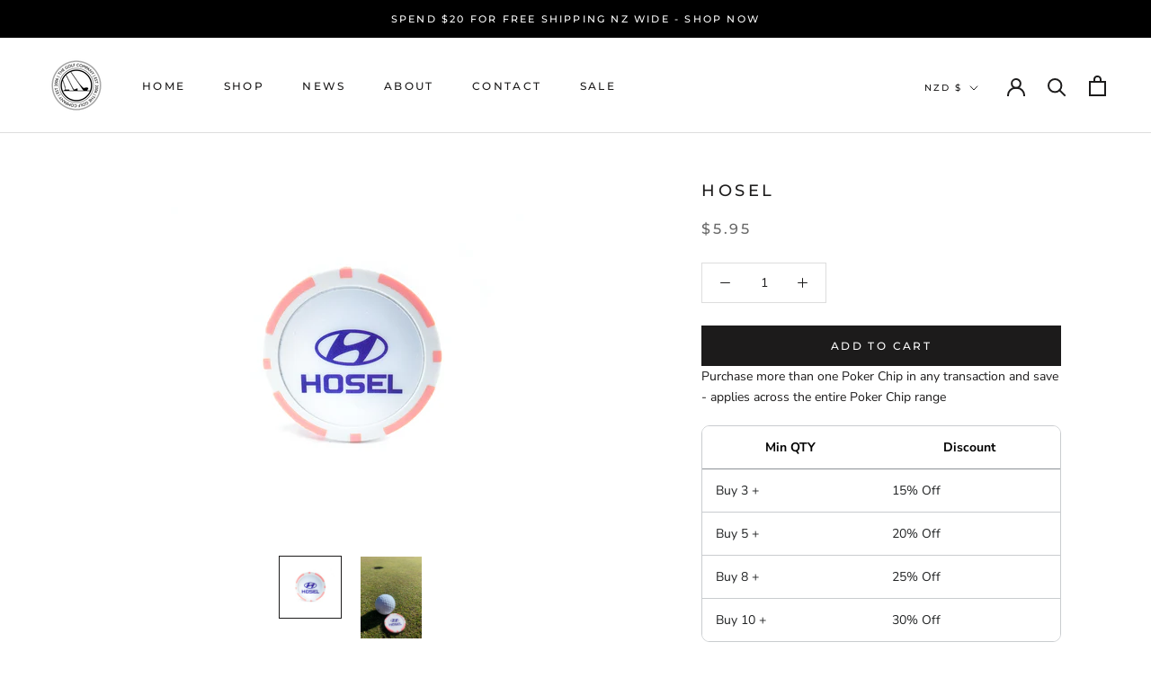

--- FILE ---
content_type: text/javascript
request_url: https://thegolfcompany.co.nz/cdn/shop/t/5/assets/custom.js?v=183944157590872491501671046962
body_size: -726
content:
//# sourceMappingURL=/cdn/shop/t/5/assets/custom.js.map?v=183944157590872491501671046962
